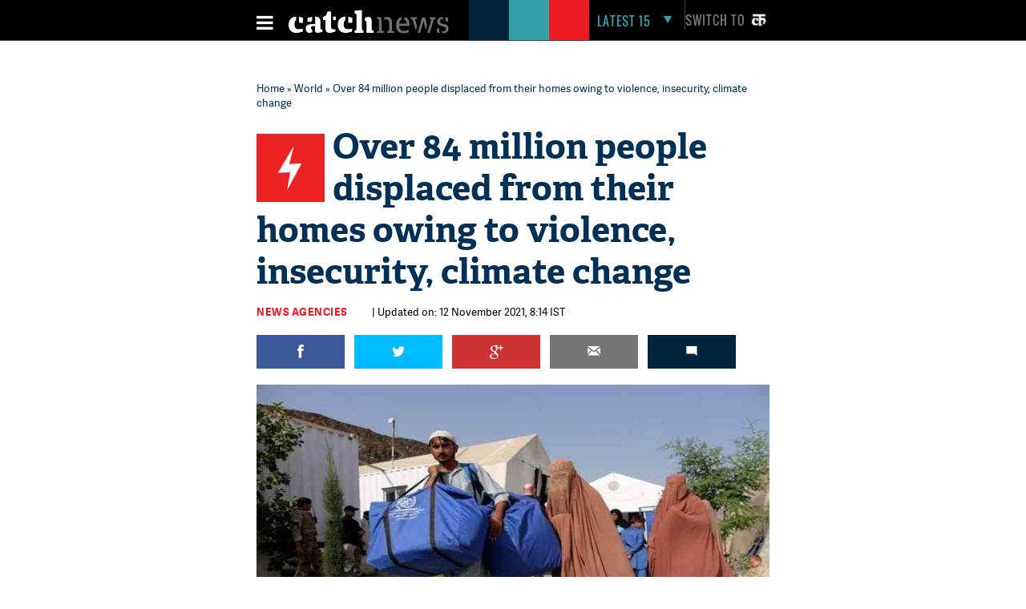

--- FILE ---
content_type: text/html; charset=utf-8
request_url: https://www.google.com/recaptcha/api2/aframe
body_size: 114
content:
<!DOCTYPE HTML><html><head><meta http-equiv="content-type" content="text/html; charset=UTF-8"></head><body><script nonce="AS_0WrUsJr0nNkkyOHD8rw">/** Anti-fraud and anti-abuse applications only. See google.com/recaptcha */ try{var clients={'sodar':'https://pagead2.googlesyndication.com/pagead/sodar?'};window.addEventListener("message",function(a){try{if(a.source===window.parent){var b=JSON.parse(a.data);var c=clients[b['id']];if(c){var d=document.createElement('img');d.src=c+b['params']+'&rc='+(localStorage.getItem("rc::a")?sessionStorage.getItem("rc::b"):"");window.document.body.appendChild(d);sessionStorage.setItem("rc::e",parseInt(sessionStorage.getItem("rc::e")||0)+1);localStorage.setItem("rc::h",'1768953799517');}}}catch(b){}});window.parent.postMessage("_grecaptcha_ready", "*");}catch(b){}</script></body></html>

--- FILE ---
content_type: application/javascript; charset=utf-8
request_url: https://fundingchoicesmessages.google.com/f/AGSKWxVVrW8vFHVL6y4QT9aR7UetC_LcbO3pim_mfkWUWerbTuyfXBRAmfwMYBpdgMkxB4pDN9Ia0KvlWyy57o1wFf1fD02zG2Ksbxtf8zu6TP9bXKQKA8nXxmZ1MzzBC6-e_Z7NRvelkqy5Yl_rGn4YZ3BfSLtc_ZUs1oIn1zIj6peoeiUndUTtTxbNqnvN/_/side-ad-/adaptvexchangevastvideo.-advertisement-management/+advertorial./popunder2.
body_size: -1338
content:
window['046579d6-c49a-4faa-8518-b8f06be49a67'] = true;